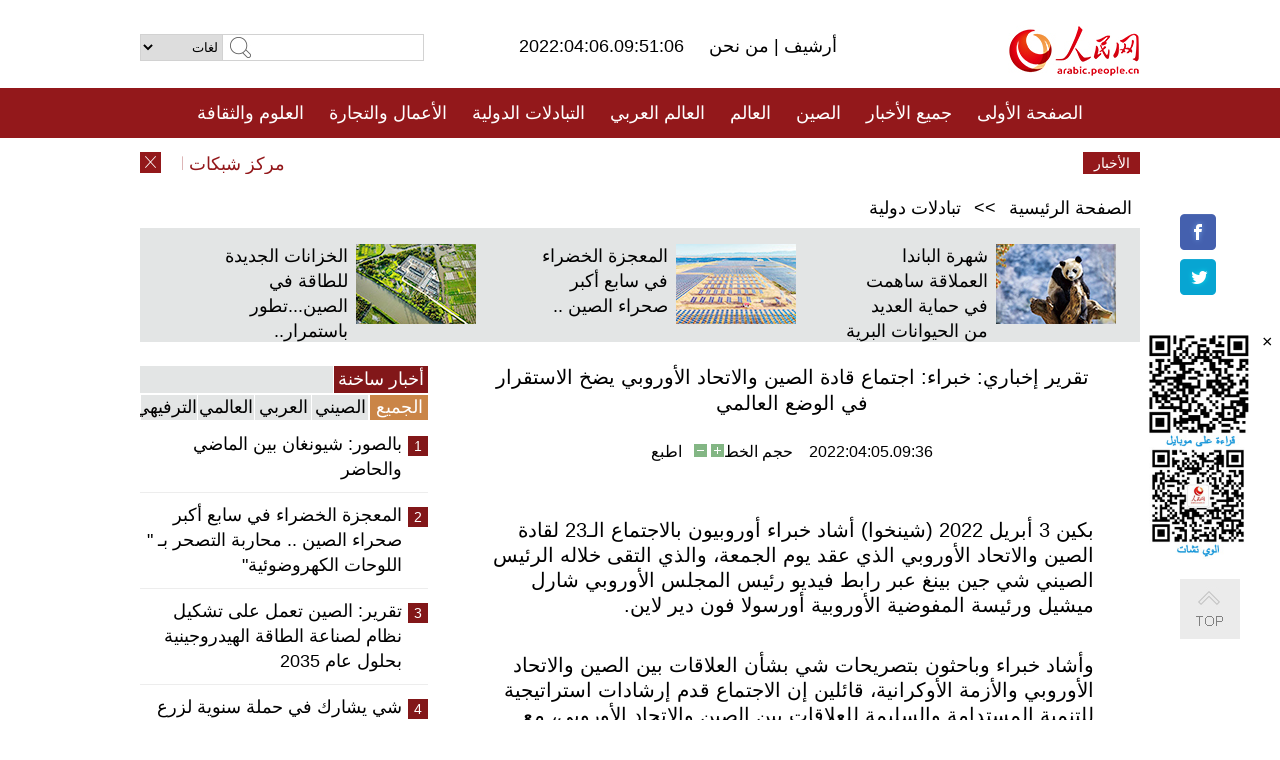

--- FILE ---
content_type: text/html
request_url: http://arabic.peopledaily.com.cn/n3/2022/0405/c31660-10080005.html
body_size: 9593
content:
<!DOCTYPE html PUBLIC "-//W3C//DTD XHTML 1.0 Transitional//EN" "http://www.w3.org/TR/xhtml1/DTD/xhtml1-transitional.dtd">
<html xmlns="http://www.w3.org/1999/xhtml" dir="rtl" lang="ar">
<head>
<meta http-equiv="content-type" content="text/html;charset=UTF-8"/>
<meta http-equiv="Content-Language" content="utf-8" />
<meta content="all" name="robots" />
<title>تقرير إخباري: خبراء: اجتماع قادة الصين والاتحاد الأوروبي يضخ الاستقرار في الوضع العالمي</title>
<meta name="copyright" content="" />
<meta name="description" content="بكين 3 أبريل 2022 (شينخوا) أشاد خبراء أوروبيون بالاجتماع الـ23 لقادة الصين والاتحاد الأوروبي الذي عقد يوم الجمعة، والذي التقى خلاله الرئيس الصيني شي جين بينغ عبر رابط فيديو رئيس المجلس الأوروبي شارل ميشيل ورئيسة المفوضية الأوروبية أورسولا فون دير لاين." />
<meta name="keywords" content="الصين/الاتحاد الأوروبي" />
<meta name="filetype" content="0">
<meta name="publishedtype" content="1">
<meta name="pagetype" content="1">
<meta name="catalogs" content="F_31660">
<meta name="contentid" content="F_10080005">
<meta name="publishdate" content="2022-04-05">
<meta name="author" content="F_284">
<meta name="source" content="مصدر：/مصدر: شينخوا/">
<meta name="editor" content="">
<meta name="sourcetype" content="">
<meta name="viewport" content="width=device-width,initial-scale=1.0,minimum-scale=1.0,maximum-scale=1.0" />
<link href="/img/FOREIGN/2015/08/212705/page.css" type="text/css" rel="stylesheet" media="all" />
<link href="/img/FOREIGN/2017/10/212815/mobile.css" type="text/css" rel="stylesheet" media="all" />
<script src="/img/FOREIGN/2015/02/212625/js/jquery-1.7.1.min.js" type="text/javascript"></script>
<script src="/img/FOREIGN/2015/08/212705/js/nav.js" type="text/javascript"></script>
<script src="/img/FOREIGN/2015/02/212625/js/jcarousellite_1.0.1.min.js" type="text/javascript"></script>
<script src="/img/FOREIGN/2015/08/212705/js/topback.js" type="text/javascript"></script>
<script src="/img/FOREIGN/2015/08/212705/js/dozoom.js" type="text/javascript"></script>
<script src="/img/FOREIGN/2015/08/212705/js/d2.js" type="text/javascript"></script>
<script src="/img/FOREIGN/2015/08/212705/js/txt.js" type="text/javascript"></script>
</head>
<body>
<!--logo-->
<div class="w1000 logo clearfix">
    <div class="left fl">
        <div class="n1 fl">
        	<select onChange="MM_jumpMenu('parent',this,0)" name=select>
<option>لغات</option>
<option value="http://www.people.com.cn/">中文简体</option>
<option value="http://english.people.com.cn/">English</option>
<option value="http://french.peopledaily.com.cn//">Français</option>
<option value="http://j.peopledaily.com.cn/">日本語</option> 
<option value="http://spanish.people.com.cn/">Español</option>
<option value="http://russian.people.com.cn/">Русский</option>
<option value="http://arabic.people.com.cn/">عربي</option>
<option value="http://kr.people.com.cn/">한국어</option>
<option value="http://german.people.com.cn/">Deutsch</option>
<option value="http://portuguese.people.com.cn/">Português</option>
<option value="http://www.swahili.people.cn/">Kiswahili</option>
<option value="http://www.italian.people.cn/">Italiano</option>
<option value="http://www.kaz.people.cn/">Қазақ тілі</option>

</select>
<script language="javascript" type="text/javascript">
<!--
function MM_jumpMenu(targ,selObj,restore){ 
eval(targ+".location='"+selObj.options[selObj.selectedIndex].value+"'");
if (restore) selObj.selectedIndex=0;
}
-->
</script>

        </div>
        <div class="n2 fl">
            <form name="searchForm" method="post" action="http://search.people.com.cn/language/search.do" target="_blank">
<input type="hidden" name="dateFlag" value="false"/>
<input type="hidden" name="siteName" value="arabic"/>
<input type="hidden" name="pageNum" value="1">
<input name="keyword" id="keyword" type="text" class="inp1" /><input type="submit" name="Submit" class="inp2" value="" />
</form>
        </div>
    </div>
    <div class="center fl">
        <div class="n1 fl"></div>
        <div class="n2 fl"></div>
        <div class="n3 fl">2022:04:06.09:51:06</div>
        <div class="n4 fl"><a href="http://arabic.peopledaily.com.cn/33006/review/" target="_blank">أرشيف </a>|<a href="http://arabic.people.com.cn/31664/6634600.html" target="_blank"> من نحن </a></div>
    </div>
    <div class="fr"><a href="http://arabic.people.com.cn/" target="_blank"><img src="/img/FOREIGN/2015/08/212705/images/logo.jpg" alt="人民网" /></a></div>
</div>
<!--nav-->
<div class="menubox">
<div id="menu"><ul>
<li><a href="http://arabic.people.com.cn/" target="_blank"> الصفحة الأولى </a>
	<ul>
		<li><a href="http://arabic.people.com.cn/102102/index.html" target="_blank">الأخبار باللغتين 双语新闻</a></li>
	</ul>
</li>
<li><a href="http://arabic.people.com.cn/102232/index.html" target="_blank">جميع الأخبار</a>
	<ul>
		<li><a href=" http://arabic.people.com.cn/100867/index.html" target="_blank">PDFصحيفة الشعب اليومية </a></li>
	</ul>
</li>
<li><a href="http://arabic.people.com.cn/31664/index.html" target="_blank">الصين</a>
	<ul>
		<li><a href="http://arabic.people.com.cn/101459/index.html" target="_blank">أخبار المؤتمر الصحفي لوزارة الخارجية</a></li>
	</ul>
</li>
<li><a href="http://arabic.people.com.cn/31663/index.html" target="_blank">العالم</a></li>
<li><a href="http://arabic.people.com.cn/31662/index.html" target="_blank">العالم العربي</a></li>
<li><a href="http://arabic.people.com.cn/31660/index.html" target="_blank">التبادلات الدولية</a>
	<ul>
		<li><a href="http://arabic.people.com.cn/101460/index.html" target="_blank">الصين والدول العربية</a></li>
	</ul>
</li>
<li><a href="http://arabic.people.com.cn/31659/index.html" target="_blank">الأعمال والتجارة</a></li>
<li><a href="http://arabic.people.com.cn/31657/index.html" target="_blank">العلوم والثقافة</a></li>
<li><a href="http://arabic.people.com.cn/31656/index.html" target="_blank">المنوعات </a>
	<ul>
		<li><a href="http://arabic.people.com.cn/31656/index.html" target="_blank"> السياحة والحياة</a></li>
		<li><a href="http://arabic.people.com.cn/31658/index.html" target="_blank"> الرياضة </a></li>
	</ul>
</li>
<li><a href="http://arabic.people.com.cn/96604/index.html" target="_blank">تعليقات</a>	</li>
<li><a href="http://arabic.people.com.cn/96608/index.html" target="_blank">فيديو</a></li>
</ul></div>
</div>
<!--logo-->
<div class="w1000 logo_mob clearfix">
    <span><a href="http://arabic.people.com.cn/"><img src="/img/FOREIGN/2017/10/212815/images/logo.jpg" alt="人民网"></a></span>
    <strong>2022:04:06.09:51:06</strong>
</div>
<!--nav-->
<div class="w640 nav clearfix">
		<a href=" http://arabic.people.com.cn/31664/index.html ">الصين</a><a href=" http://arabic.people.com.cn/101460/index.html">الصين والدول العربية</a><a href=" http://arabic.people.com.cn/31659/index.html">الأعمال والتجارة</a>
		<span><img src="/img/FOREIGN/2017/10/212815/images/menu.png" alt="" /></span>
	</div>
	<div class="w640 nav_con clearfix"><a href=" http://arabic.people.com.cn/31662/index.html ">العالم العربي</a><a href=" http://arabic.people.com.cn/31663/index.html ">العالم</a><a href=" http://arabic.people.com.cn/96604/index.html "> تعليقات </a><a href=" http://arabic.people.com.cn/96608/index.html"> فيديو </a> </div>
<!--news-->
<div class="w1000 news clearfix">
    <div class="left fl"><span id="close"></span></div>
    <div class="center fl">
        <div id="demo">
            <div id="indemo">
                <div id="demo1"><a href='/n3/2022/0406/c31664-10080374.html' target="_blank">مركز شبكات الزلازل الصيني: زلزال بقوة 5.1 درجة يضرب سيتشوان بجنوب غربي الصين</a>
<a href='/n3/2022/0406/c31663-10080369.html' target="_blank">الاتحاد الأوروبي يستهدف الفحم والسفن الروسية ضمن عقوبات جديدة</a>
<a href='/n3/2022/0406/c31662-10080368.html' target="_blank">تونس تعتبر تصريح الرئيس التركي "تدخلا غير مقبول في الشأن الداخلي"</a>
<a href='/n3/2022/0406/c31662-10080367.html' target="_blank">الأمم المتحدة: الأزمة الاقتصادية وعدم انتظام الأمطار في السودان يرغمان 18 مليونا على مواجهة انعدام الأمن الغذائي الحاد</a>
<a href='/n3/2022/0406/c31663-10080366.html' target="_blank">إيران : العقوبات الجديدة وسط محادثات فيينا تظهر سوء نية الولايات المتحدة</a>
<a href='/n3/2022/0406/c31663-10080365.html' target="_blank">بوتين: روسيا ستكون "أكثر تحوطا" في توريد الأغذية للدول "المعادية"</a>
<a href='/n3/2022/0406/c31663-10080364.html' target="_blank">أوكرانيا تقيم 7 ممرات إنسانية</a>
<a href='/n3/2022/0406/c31664-10080362.html' target="_blank">توقعات باستيعاب المستشفيات المؤقتة في شانغهاي لأكثر من 70 ألف مصاب بكوفيد-19</a>
<a href='/n3/2022/0406/c31663-10080359.html' target="_blank">الحرس الوطني الأوكراني يستعيد السيطرة على محطة تشيرنوبيل النووية</a>
<a href='/n3/2022/0406/c31663-10080358.html' target="_blank">الاتحاد الأوروبي يطرد "عددا" من الدبلوماسيين الروس</a>

</div>
                <div id="demo2"></div>
            </div>
        </div>
        <script type="text/javascript">
            <!--
            var speed=30; //数字越大速度越慢
            var tab=document.getElementById("demo");
            var tab1=document.getElementById("demo1");
            var tab2=document.getElementById("demo2");
            tab2.innerHTML=tab1.innerHTML;
            function Marquee(){
            if(tab.scrollLeft<=0)
            tab.scrollLeft+=tab2.offsetWidth
            else{
            tab.scrollLeft--;
            }
            }
            var MyMar=setInterval(Marquee,speed);
            tab.onmouseover=function() {clearInterval(MyMar)};
            tab.onmouseout=function() {MyMar=setInterval(Marquee,speed)};
            -->
        </script>
    </div>
    <div class="fr white">الأخبار الأخيرة</div>
</div>
<!--d2-->
<div class="w1000 d2nav clearfix"><a href="http://arabic.people.com.cn/">الصفحة الرئيسية</a> &gt;&gt; <a href="http://arabic.people.com.cn/31660/">تبادلات دولية</a></div>
<div class="w1000 txt_3 clearfix">
    <ul><li><a href="http://arabic.people.com.cn/n3/2022/0401/c31656-10079027.html" target="_blank"><img src="/NMediaFile/2022/0402/FOREIGN202204021104210215390569559.jpg" width="120" height="80" alt="شهرة الباندا العملاقة ساهمت في حماية العديد من الحيوانات البرية"/></a><a href="http://arabic.people.com.cn/n3/2022/0401/c31656-10079027.html" target="_blank">شهرة الباندا العملاقة ساهمت في حماية العديد من الحيوانات البرية</a></li>
<li><a href="http://arabic.people.com.cn/n3/2022/0331/c31657-10078259.html" target="_blank"><img src="/NMediaFile/2022/0401/FOREIGN202204011053588107592422605.jpg" width="120" height="80" alt="المعجزة الخضراء في سابع أكبر صحراء الصين .."/></a><a href="http://arabic.people.com.cn/n3/2022/0331/c31657-10078259.html" target="_blank">المعجزة الخضراء في سابع أكبر صحراء الصين ..</a></li>
<li><a href="http://arabic.people.com.cn/n3/2022/0331/c31657-10078360.html" target="_blank"><img src="/NMediaFile/2022/0401/FOREIGN202204011052108276502106126.jpg" width="120" height="80" alt="الخزانات الجديدة للطاقة في الصين...تطور باستمرار.."/></a><a href="http://arabic.people.com.cn/n3/2022/0331/c31657-10078360.html" target="_blank">الخزانات الجديدة للطاقة في الصين...تطور باستمرار..</a></li>
</ul>
</div>
<div class="w1000 p2_content d2_content txt_content clearfix">
    <div class="fl">
        <div class="p2_1 w288"><span class="active">أخبار ساخنة</span></div>
        <ul class="d2_1 clearfix"><li class="active">الجميع</li>
<li>الصيني</li>
<li>العربي</li>
<li>العالمي</li>
 <li>الترفيهي</li></ul>
        <div class="p2_2 w288">
            <ul style="display:block;"><li><span>1</span><a href="/n3/2022/0401/c31664-10078905.html" target=_blank>بالصور: شيونغان بين الماضي والحاضر</a></li><li><span>2</span><a href="/n3/2022/0331/c31657-10078259.html" target=_blank>المعجزة الخضراء في سابع أكبر صحراء الصين .. محاربة التصحر بـ &quot; اللوحات الكهروضوئية&quot;</a></li><li><span>3</span><a href="/n3/2022/0329/c31659-10077403.html" target=_blank>تقرير: الصين تعمل على تشكيل نظام لصناعة الطاقة الهيدروجينية بحلول عام 2035</a></li><li><span>4</span><a href="/n3/2022/0331/c31664-10078125.html" target=_blank>شي يشارك في حملة سنوية لزرع الأشجار في بكين للمرة العاشرة</a></li><li><span>5</span><a href="/n3/2022/0329/c31659-10077261.html" target=_blank>بدء استخراج النفط الصخري واسع النطاق للمرة الأولى في هضبة تشينغهاي-التبت</a></li></ul>
            <ul style="display:none;"><li><span>1</span><a href="/n3/2022/0401/c31664-10078905.html" target=_blank>بالصور: شيونغان بين الماضي والحاضر</a></li><li><span>2</span><a href="/n3/2022/0329/c31659-10077403.html" target=_blank>تقرير: الصين تعمل على تشكيل نظام لصناعة الطاقة الهيدروجينية بحلول عام 2035</a></li><li><span>3</span><a href="/n3/2022/0331/c31664-10078125.html" target=_blank>شي يشارك في حملة سنوية لزرع الأشجار في بكين للمرة العاشرة</a></li><li><span>4</span><a href="/n3/2022/0329/c31659-10077261.html" target=_blank>بدء استخراج النفط الصخري واسع النطاق للمرة الأولى في هضبة تشينغهاي-التبت</a></li><li><span>5</span><a href="/n3/2022/0331/c31659-10078358.html" target=_blank>تقرير: الخمسة الأوائل في العالم! ما مدى قوة رائدات الأعمال العصاميات في الصين؟</a></li></ul>
            <ul style="display:none;" ><li><span>1</span><a href="/n3/2022/0330/c31662-10077646.html" target=_blank>تحليل إخباري: خبراء: اجتماع النقب السداسي غير مسبوق ويستهدف ملء الفراغ الإستراتيجي بالمنطقة</a></li><li><span>2</span><a href="/n3/2022/0401/c31662-10078804.html" target=_blank>قوة الإطفاء الكويتية تسيطر على حريق سوق المباركية</a></li><li><span>3</span><a href="/n3/2022/0329/c31662-10077129.html" target=_blank>مصر وقطر تتفقان على تشكيل لجنة مشتركة لتعزيز التعاون</a></li><li><span>4</span><a href="/n3/2022/0331/c31662-10078164.html" target=_blank>السيسي والبرهان يبحثان العلاقات بين مصر والسودان وملفي سد النهضة وليبيا</a></li><li><span>5</span><a href="/n3/2022/0331/c31662-10078188.html" target=_blank>السعودية: فريق تقييم الحوادث في اليمن يفند اتهامات موجهة للتحالف العربي</a></li></ul>
            <ul style="display:none;" ><li><span>1</span><a href="/n3/2022/0331/c31663-10078362.html" target=_blank>تعليق: اجتماعات الجوار الأفغاني في تونشي.. أهميتها ودلالات توقيتها</a></li><li><span>2</span><a href="/n3/2022/0402/c31663-10079622.html" target=_blank>مقالة خاصة: المركزية الغربية .. بين التأثير والتفكيك</a></li><li><span>3</span><a href="/n3/2022/0330/c31663-10077756.html" target=_blank>كاريكاتير: الأدوار الأمريكية في الأزمة الأوكرانية ...... فرض سلسلة من العقوبات و العمل على إحداث المزيد من الانقسامات والمواجهات</a></li><li><span>4</span><a href="/n3/2022/0329/c31663-10077284.html" target=_blank>كاريكاتير: الأدوار الأمريكية في الأزمة الأوكرانية....مواصلة سكب الزيت على النار وإشعال نار الفتنة</a></li><li><span>5</span><a href="/n3/2022/0331/c31663-10078359.html" target=_blank>كاريكاتير: الأدوار الأمريكية في الأزمة الأوكرانية....... التستر على الحقائق في ظل وجود مختبرات بيولوجية تحوم حولها كل الشكوك</a></li></ul>
            <ul style="display:none;"><li><span>1</span><a href="/n3/2022/0331/c31657-10078259.html" target=_blank>المعجزة الخضراء في سابع أكبر صحراء الصين .. محاربة التصحر بـ &quot; اللوحات الكهروضوئية&quot;</a></li><li><span>2</span><a href="/n3/2022/0331/c31656-10078361.html" target=_blank>مشهد مذهل: قرابة عشرة آلاف من الظباء التبتية مجتمعة في منطقة آلي في التبت</a></li><li><span>3</span><a href="/n3/2022/0331/c31657-10078360.html" target=_blank>تقرير: الخزانات الجديدة للطاقة في الصين...تطور باستمرار ودعوة لمزيد من الابتكار</a></li><li><span>4</span><a href="/n3/2022/0401/c31656-10078913.html" target=_blank>أول تصوير محلي .. القط الذهبي الآسيوي يتغذى على غزال بري </a></li><li><span>5</span><a href="/n3/2022/0329/c31656-10077302.html" target=_blank>الحياكة بالصوف: موضة جديدة لدى الشباب الصيني</a></li></ul>
        </div>
        <div class="p1_2 w318 white clearfix"><h2>أخبار بصور </h2></div>
        <ul class="d2_2 clearfix"><li><a href="http://arabic.people.com.cn/n3/2022/0331/c31656-10078361.html" target="_blank"><img src="/NMediaFile/2022/0401/FOREIGN202204011050435774048361427.jpg" width="151" height="109" alt="مشهد مذهل: قرابة عشرة آلاف من الظباء التبتية مجتمعة في منطقة آلي في التبت"/></a><a href="http://arabic.people.com.cn/n3/2022/0331/c31656-10078361.html" target="_blank">مشهد مذهل: قرابة عشرة آلاف من الظباء التبتية مجتمعة في منطقة آلي في التبت</a></li>
<li><a href="http://arabic.people.com.cn/n3/2022/0329/c31656-10077269.html" target="_blank"><img src="/NMediaFile/2022/0330/FOREIGN202203300940377654401836430.jpg" width="151" height="109" alt="زهرة عملاقة اصطناعية لتنقية المياه في إحدى بحيرات مدينة ووهان"/></a><a href="http://arabic.people.com.cn/n3/2022/0329/c31656-10077269.html" target="_blank">زهرة عملاقة اصطناعية لتنقية المياه في إحدى بحيرات مدينة ووهان</a></li>
<li><a href="http://arabic.people.com.cn/n3/2022/0328/c31656-10076826.html" target="_blank"><img src="/NMediaFile/2022/0329/FOREIGN202203290954291284153421792.jpg" width="151" height="109" alt="مشهد رائع: جسر قيد الانشاء معلق في السماء"/></a><a href="http://arabic.people.com.cn/n3/2022/0328/c31656-10076826.html" target="_blank">مشهد رائع: جسر قيد الانشاء معلق في السماء</a></li>
<li><a href="http://arabic.people.com.cn/n3/2022/0325/c31657-9976044.html" target="_blank"><img src="/NMediaFile/2022/0325/FOREIGN202203251539586756373191546.jpg" width="151" height="109" alt="هاينان تكتشف أنواع جديدة من الفطريات"/></a><a href="http://arabic.people.com.cn/n3/2022/0325/c31657-9976044.html" target="_blank">هاينان تكتشف أنواع جديدة من الفطريات</a></li>
<li><a href="http://arabic.people.com.cn/n3/2022/0325/c31664-9976009.html" target="_blank"><img src="/NMediaFile/2022/0325/FOREIGN202203251539012741629522423.jpg" width="151" height="109" alt="بالصور: تدريبات الحرب الحقيقية لفيلق القوات الجوية الصينية"/></a><a href="http://arabic.people.com.cn/n3/2022/0325/c31664-9976009.html" target="_blank">بالصور: تدريبات الحرب الحقيقية لفيلق القوات الجوية الصينية</a></li>
<li><a href="http://arabic.people.com.cn/n3/2022/0324/c31656-9975395.html" target="_blank"><img src="/NMediaFile/2022/0325/FOREIGN202203251537051096805298161.jpg" width="151" height="109" alt="أزهار الكرز تزيّن ليل مدينة سوتشو"/></a><a href="http://arabic.people.com.cn/n3/2022/0324/c31656-9975395.html" target="_blank">أزهار الكرز تزيّن ليل مدينة سوتشو</a></li>
</ul>
        <div class="p1_2 p1_2b w318 white clearfix"><h2>ملفات خاصة </h2></div>
        <ul class="d2_3 w318 clearfix"><li><a href="http://ar.brnn.com/index.html" target="_blank"><img src="/NMediaFile/2019/0923/FOREIGN201909231605048441262382235.png" width="318" height="100" alt="رابطة &quot;الحزام والطريق&quot; للتعاون الإخباري والإعلامي"/></a><a href="http://ar.brnn.com/index.html" target="_blank">رابطة "الحزام والطريق" للتعاون الإخباري والإعلامي</a></li>
<li><a href="http://arabic.people.com.cn/93820/414242/index.html" target="_blank"><img src="/NMediaFile/2018/1224/FOREIGN201812241106003198885736422.jpg" width="318" height="100" alt="نظرة على الصين"/></a><a href="http://arabic.people.com.cn/93820/414242/index.html" target="_blank">نظرة على الصين</a></li>
<li><a href="http://arabic.people.com.cn/101460/index.html" target="_blank"><img src="/NMediaFile/2016/0106/FOREIGN201601061045474903967519721.jpg" width="318" height="100" alt="الصين والدول العربية"/></a><a href="http://arabic.people.com.cn/101460/index.html" target="_blank">الصين والدول العربية</a></li>
<li><a href="http://arabic.people.com.cn/102102/index.html" target="_blank"><img src="/NMediaFile/2016/0106/FOREIGN201601061044257720674933648.jpg" width="318" height="100" alt="خبر باللغتين"/></a><a href="http://arabic.people.com.cn/102102/index.html" target="_blank">خبر باللغتين</a></li>
</ul>
    </div>
    <div class="fr">
    	<h2></h2>
        <h1 id="p_title">تقرير إخباري: خبراء: اجتماع قادة الصين والاتحاد الأوروبي يضخ الاستقرار في الوضع العالمي</h1>
        <h2></h2>
        <div class="txt_1"><span id="p_publishtime">2022:04:05.09:36</span>&nbsp;&nbsp;&nbsp;&nbsp;حجم الخط<input type="submit" name="button" value="" onclick="return doZoom(24)" class="t2">&nbsp;<input type="submit" name="button2" value="" onclick="return doZoom(16)" class="t1">&nbsp;&nbsp;&nbsp;<a href="#" onclick="window.print();">اطبع</a></div>
        <div class="txt_tu"></div>
        <div class="txt_con">
            <div class="left">
                
            </div>
            <div id="p_content">
            	<p>
	بكين 3 أبريل 2022 (شينخوا) أشاد خبراء أوروبيون بالاجتماع الـ23 لقادة الصين والاتحاد الأوروبي الذي عقد يوم الجمعة، والذي التقى خلاله الرئيس الصيني شي جين بينغ عبر رابط فيديو رئيس المجلس الأوروبي شارل ميشيل ورئيسة المفوضية الأوروبية أورسولا فون دير لاين.</p>
<p>
	وأشاد خبراء وباحثون بتصريحات شي بشأن العلاقات بين الصين والاتحاد الأوروبي والأزمة الأوكرانية، قائلين إن الاجتماع قدم إرشادات استراتيجية للتنمية المستدامة والسليمة للعلاقات بين الصين والاتحاد الأوروبي، مع إضافة الاستقرار والطاقة الإيجابية إلى عالم مضطرب.</p>
<p>
	وقال فريدريك بالدان، الرئيس التنفيذي لشركة الاستشارات البلجيكية (CEBiz)، إنه يقدر تصريحات شي بشأن تنمية العلاقات بين الصين والاتحاد الأوروبي.</p>
<p>
	وقال لوكالة أنباء ((شينخوا)) يوم السبت إن اقتراح الصين "يلبي مصالح الشعب الأوروبي" وسيفيد العالم.</p>
<p>
	وقال ليون لاولوسا، نائب الرئيس التنفيذي للكلية العليا للتجارة ومقرها باريس، إن الصين والاتحاد الأوروبي "لاعبان رئيسيان" على المسرح الدولي، ومن ثم فإن أدوارهما "ضرورية لضمان السلام والأمن العالميين".</p>
<p>
	وأوضح أن الصين والاتحاد الأوروبي تعاونا لسنوات عديدة، خاصة في مجالات السلام والأمن والازدهار والتنمية المستدامة والتبادلات الشعبية.</p>
<p>
	ووصف برنار أكوييه، الرئيس السابق للجمعية الوطنية الفرنسية، نفسه بأنه "مدافع عن الصداقة" بين الاتحاد الأوروبي والصين، مشيرا إلى أن "الصداقة ضرورية للتقدم في أي مجال" فيما يتعلق بالتعاون بين الصين والاتحاد الأوروبي.</p>
<p>
	وقال تيمو فوري، مدير التجارة الدولية وسياسة التجارة في اتحاد الصناعات الفنلندية، "من المهم أن يعقد قادة الاتحاد الأوروبي والصين حوارا سياسيا رفيع المستوى على نحو منتظم"، حيث إن الصين وأوروبا "شريكتان تجاريتان وثيقتان".</p>
<p>
	وأوضح أن الاجتماع الافتراضي الذي عقد يوم الجمعة "علامة فارقة مهمة في حوارنا الذي يجب أن يستمر في المستقبل على جميع المستويات"، مضيفا أن الجانبين يمكنهما التغلب على مختلف التحديات من خلال "الحوار المفتوح والعمل المشترك الملتزم".</p>
<p>
	وفي حديثه مع ((شينخوا))، قال أوروس ليبوشيك، عالم السياسة السلوفيني، إنه "لا يمكن للاتحاد الأوروبي ولا الصين، بصفتهما شريكين اقتصاديين رئيسيين، التقدم دون زيادة التعاون على جميع المستويات"، مضيفا أن الصين والاتحاد الأوروبي "بحاجة إلى نهج براجماتي جديد" لتعزيز التعاون.</p>
<p>
	ولفت هورست لوتشيل، الأستاذ في مدرسة فرانكفورت للمالية والإدارة، إلى أن الاتحاد الأوروبي والصين، باعتبارهما شريكين تجاريين مهمين لبعضهما البعض، ينبغي أن يطورا علاقاتهما التجارية بشكل أكبر "بما يصب في مصلحة الشعوب والشركات".</p>
<p>
	وقال إن "العلاقة الوثيقة بين الاتحاد الأوروبي والصين ستحافظ وربما تعزز الفوائد الاقتصادية لأوروبا والصين أيضا ... وستساهم بشكل كبير في الاستقرار السياسي والاقتصادي العالمي في الأوقات الصعبة".</p>
<p>
	وأشار خوليو ريوس، مدير مرصد السياسة الصينية في إسبانيا، أن أوروبا والصين تأملان في أن تتوقف الأزمة الأوكرانية في أقرب وقت ممكن، وعليهما العمل مع أعضاء آخرين في المجتمع الدولي للتوصل إلى حل دبلوماسي للأزمة ووضع الأساس لهيكل أمني أوروبي.</p>

            </div>
        </div>
        <div class="txt_tu"></div>
        <div class="txt_2"><a href="http://arabic.news.cn/index.htm">/مصدر: شينخوا/</a></div>
    </div>
</div>
<!--p4-->
<div class="w1000 p4_content clearfix">
    <div class="fl">
        <h2>الكلمات الرئيسية </h2>
        <div><span>الصين</span><span>الحزب الشيوعي الصيني</span><span>شي جين بينغ</span><span>الصين والدول العربية</span><span><a href="http://arabic.people.com.cn/100867/index.html" target="_blank">صحيفة الشعب اليومية</a></span><span>الثقافة الصينية</span><span>كونغفوشيوس</span><span>العلاقات الدولية </span><span>كونغفو</span><span>الأزمة السورية</span><span>قضية فلسطين</span><span>المسلمون الصينيون</span><span><a href="http://arabic.people.com.cn/203323/index.html" target="_blank">الإسلام في الصين</a>
</span>
</div>
    </div>
    <div class="fr">
        <h2>الصور</h2>
        <div class="pic_jCarouselLite2" id="pic2">
            <span class="a03"><img src="/img/FOREIGN/2015/08/212705/images/left.png" class="prev02" alt="prev" /></span>
            <ul><li><a href="http://arabic.people.com.cn/n3/2022/0124/c31656-9948680.html" target="_blank"><img src="/NMediaFile/2022/0125/FOREIGN202201251403503561223696567.jpg" width="164" height="94" alt="سانيا، هاينان: ترميم بيئة الشعاب المرجانية"/></a><a href="http://arabic.people.com.cn/n3/2022/0124/c31656-9948680.html" target="_blank">سانيا، هاينان: ترميم بيئة الشعاب المرجانية</a></li>
<li><a href="http://arabic.people.com.cn/n3/2021/1228/c31657-9938440.html" target="_blank"><img src="/NMediaFile/2021/1229/FOREIGN202112291042407200829311532.jpg" width="164" height="94" alt="خط مترو في بكين يعمل من دون سائق"/></a><a href="http://arabic.people.com.cn/n3/2021/1228/c31657-9938440.html" target="_blank">خط مترو في بكين يعمل من دون سائق</a></li>
<li><a href="http://arabic.people.com.cn/n3/2021/1214/c101459-9932404.html" target="_blank"><img src="/NMediaFile/2021/1214/FOREIGN202112141101196997660017184.png" width="164" height="94" alt="الغواصة الصينية المأهولة &quot;فندوتشه&quot; تغوص لأكثر من عشرة آلاف متر في الأعماق السحيقة لعدة مرات"/></a><a href="http://arabic.people.com.cn/n3/2021/1214/c101459-9932404.html" target="_blank">الغواصة الصينية المأهولة "فندوتشه" تغوص لأكثر من عشرة آلاف متر في الأعماق السحيقة لعدة مرات</a></li>
<li><a href="http://arabic.people.com.cn/n3/2021/1130/c31664-9926390.html" target="_blank"><img src="/NMediaFile/2021/1202/FOREIGN202112021102180924300435390.jpg" width="164" height="94" alt="مشاريع الإضاءة بالطاقة الشمسية تسهم في الحد من الفقر في قرى قوانغشي"/></a><a href="http://arabic.people.com.cn/n3/2021/1130/c31664-9926390.html" target="_blank">مشاريع الإضاءة بالطاقة الشمسية تسهم في الحد من الفقر في قرى قوانغشي</a></li>
<li><a href="http://arabic.people.com.cn/n3/2021/1117/c31657-9920819.html" target="_blank"><img src="/NMediaFile/2021/1118/FOREIGN202111181003460978623630162.jpg" width="164" height="94" alt="علماء صينيون يكتشفون جينات جديدة مسؤولة على الشيخوخة"/></a><a href="http://arabic.people.com.cn/n3/2021/1117/c31657-9920819.html" target="_blank">علماء صينيون يكتشفون جينات جديدة مسؤولة على الشيخوخة</a></li>
<li><a href="http://arabic.people.com.cn/n3/2021/0608/c31664-9858877.html" target="_blank"><img src="/NMediaFile/2021/0610/FOREIGN202106101053368994199460059.jpg" width="164" height="94" alt="تلميذان مصابان بكورونا يجريان امتحانات الثانوية العامة في مراكز العزل بقوانغدونغ"/></a><a href="http://arabic.people.com.cn/n3/2021/0608/c31664-9858877.html" target="_blank">تلميذان مصابان بكورونا يجريان امتحانات الثانوية العامة في مراكز العزل بقوانغدونغ</a></li>
<li><a href="http://arabic.people.com.cn/n3/2021/0608/c31660-9859026.html" target="_blank"><img src="/NMediaFile/2021/0610/FOREIGN202106101051232712002845681.jpg" width="164" height="94" alt="بناء &quot;الحزام والطريق&quot; بشكل مشترك...... تشييد لطريق الأمل"/></a><a href="http://arabic.people.com.cn/n3/2021/0608/c31660-9859026.html" target="_blank">بناء "الحزام والطريق" بشكل مشترك...... تشييد لطريق الأمل</a></li>
<li><a href="http://arabic.people.com.cn/n3/2021/0608/c31656-9858957.html" target="_blank"><img src="/NMediaFile/2021/0610/FOREIGN202106101050246754758950959.jpg" width="164" height="94" alt="إقبال متزايد على سياحة التخييم في الصين"/></a><a href="http://arabic.people.com.cn/n3/2021/0608/c31656-9858957.html" target="_blank">إقبال متزايد على سياحة التخييم في الصين</a></li>
<li><a href="http://arabic.people.com.cn/n3/2021/0608/c31664-9858955.html" target="_blank"><img src="/NMediaFile/2021/0610/FOREIGN202106101049170732981123669.jpg" width="164" height="94" alt="الصين تسمح بتطعيم الأطفال الذين تزيد أعمارهم عن 3 سنوات بلقاح كوفيد-19"/></a><a href="http://arabic.people.com.cn/n3/2021/0608/c31664-9858955.html" target="_blank">الصين تسمح بتطعيم الأطفال الذين تزيد أعمارهم عن 3 سنوات بلقاح كوفيد-19</a></li>
<li><a href="http://arabic.people.com.cn/n3/2021/0608/c31664-9858839.html" target="_blank"><img src="/NMediaFile/2021/0610/FOREIGN202106101045269138326445551.jpg" width="164" height="94" alt="الطرقات السريعة في الصين: شاهد آخر على التطورات الكبيرة في البلاد"/></a><a href="http://arabic.people.com.cn/n3/2021/0608/c31664-9858839.html" target="_blank">الطرقات السريعة في الصين: شاهد آخر على التطورات الكبيرة في البلاد</a></li>
</ul>
            <span class="a04"><img src="/img/FOREIGN/2015/08/212705/images/right.png" class="next02" alt="next" /></span>
        </div>
    </div>
</div>
<!--p5-->
<div class="w1000 p5_content clearfix" >
    <div class="n1 fl">
        <h2>السياحة في الصين</h2>
        <ul><li><a href='/96408/96599/index.html' >انطباع عن المدن الصينية</a></li>
<li><a href='/102673/index.html' >شانسي</a></li>
<li><a href='/208324/index.html' >يونانن</a></li>
</ul>
    </div>
    <div class="n2 fl">
        <h2>الموضوعات المختارة</h2>
        <ul><li><a href='/94127/310943/index.html' >الأيام&nbsp;الشمسية&nbsp;الأربعة&nbsp;والعشرون&nbsp;المحددة</a></li>
<li><a href='/94127/311878/index.html' > هل تعرف ما هو تشي سي ؟</a></li>
<li><a href='/94127/311718/index.html' >اختبار: هل تعرف الصين جيدا؟</a></li>
<li><a href='/94127/311432/index.html' >مبادرة&nbsp;&quot;الحزام&nbsp;والطريق&quot;</a></li>
</ul>
    </div>
    <div class="n3 fl">
        <h2>المعلومات المفيدة</h2>
        <ul><li><a href='/n/2015/1218/c31664-8992425.html' target="_blank">طريقة الاتصال بالمتحدثين باسم الحكومات المركزية والمحلية الصينية واللجنات المركزية والفرعية للحزب الشيوعي </a></li>
<li><a href=" http://arabic.people.com.cn/32966/96536/96561/index.html" target="_blank">المجلس الوطني لنواب الشعب الصيني</a></li><li><a href=" http://arabic.people.com.cn/32966/96536/96585/index.html" target="_blank">نظام المؤتمر الاستشاري السياسي للشعب الصيني</a></li><li><a href='/102845/index.html' >الحياة&nbsp;في&nbsp;الصين:&nbsp;أسئلة&nbsp;وإجابة</a></li>
</ul>
    </div>
</div>
<!--link-->
<div class="link clearfix">
    <h2>مواقع مميزة</h2><a href="http://arabic.news.cn/index.htm" target="_blank">أنباء شينخوا</a>
<a href="https://arabic.cgtn.com" target="_blank">  شبكة تلفزيون الصين الدولية</a>
<a href="http://arabic.china.org.cn/" target="_blank">شبكة الصين</a>
<a href="http://arabic.cri.cn/" target="_blank">إذاعة الصين الدولية</a>
<a href="http://www.fmprc.gov.cn/ara/default.shtml" target="_blank">وزارة الخارجية الصينية</a>
<a href="http://www.chinaarabcf.org/ara/" target="_blank">منتدى التعاون الصيني العربي</a>
<a href="http://www.chinatoday.com.cn/ctarabic/index.htm" target="_blank">الصين اليوم</a></div>
<!--copyright-->
<div id="copyright">
    جميع حقوق النشر محفوظة<br>
Tel:(010)65363696 &nbsp; Fax:(010)65363688  &nbsp;
  Email:people_arabic@people.cn
</div>
<div id="fixedImage">
    <div id="hide">
		<span><a href="https://www.facebook.com/peoplearabic" target="_blank"><img src="/NMediaFile/2015/1008/FOREIGN201510081113574700291223566.jpg" width="36" height="36" alt="arabic.people.cn@facebook"/></a></span>
<span><a href="https://twitter.com/PeopleArabic" target="_blank"><img src="/NMediaFile/2015/1008/FOREIGN201510081113576226546200622.jpg" width="36" height="36" alt="arabic.people.cn@twitter"/></a></span>

      	<div class="weixin"><img src="/NMediaFile/2015/1008/FOREIGN201510081102409281075347308.jpg" width="100" height="112"/>
<img src="/NMediaFile/2015/1008/FOREIGN201510081050013532871327330.jpg" width="100" height="112"/>
<span id="close2">×</span></div>
    </div>
    <div class="actGotop"><a href="javascript:;" title="返回顶部"></a></div>
</div>
<script type="text/javascript">
<!--
var wrap = document.getElementById('fixedImage');
function resize(){
    if(document.documentElement.clientWidth < 1200) {
        wrap.style.display="none";
        return;
    }
    wrap.style.display="block";
    var left =document.documentElement.scrollLeft+ (document.documentElement.clientWidth -980)/2 - 152;
    if (left < 0) {
        left = 0;
    }
    wrap.style.right= left + 'px';
}
window.onresize = resize;
resize();
-->
</script>
<img src="http://counter.people.cn:8000/d.gif?id=10080005" width=0 height=0 style="display:none;">
<script src="http://tools.people.com.cn/css/2010tianrun/webdig_test.js" language="javascript" type="text/javascript" async></script>
</body>
</html>